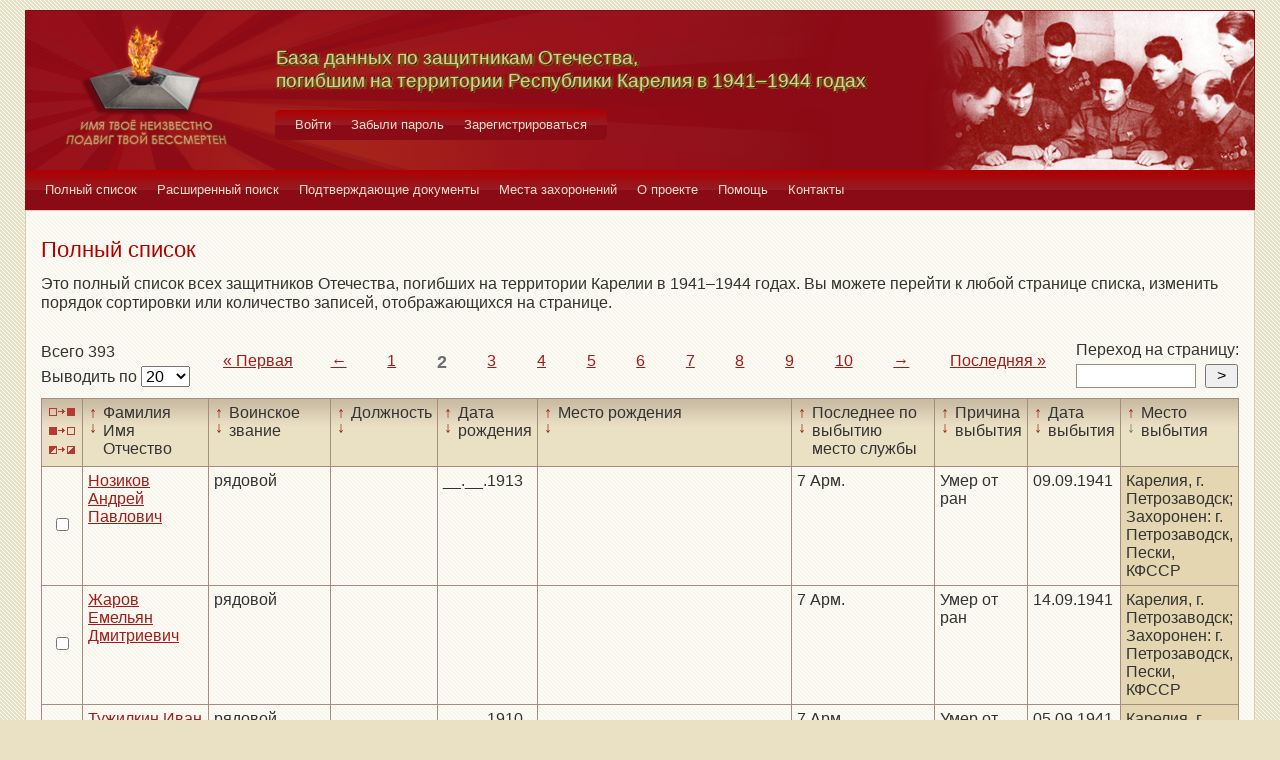

--- FILE ---
content_type: text/html; charset=UTF-8
request_url: https://obd-pobeda.karelia.ru/soldier?grave=955&page=2&filter=out_place&sort=desc
body_size: 6685
content:
<!DOCTYPE html>
<html lang="ru">
    <head>
        <meta charset="UTF-8">
        <meta name="viewport" content="width=device-width, initial-scale=1, shrink-to-fit=no">
        <link rel="shortcut icon" href="/media/img/icons/favicon.ico" type="image/x-icon">
        <meta name="csrf-param" content="_csrf-frontend">
<meta name="csrf-token" content="MFAJrkFpnvbrzW4FeJCwA41hFkF7MMEgFjiqIVdwVZlFPDDLNzvMhoC8BnwVqNFT2AVZFwlZ9WtMUppoYUZl0w==">
        <title>База данных по защитникам Отечества, погибшим на территории Республики Карелия в 1941–1944 годах</title>
        <!-- head code -->        <link href="/media/css/style.css?v=1541019334" rel="stylesheet">
<link href="/media/css/jquery.fancybox.css?v=1539987722" rel="stylesheet">
<style>@media print
   {
   div.main-menu {display: none}
   div.auth-menu {display: none}
   div.pagination-block {display: none}
   .btn {display: none} 
   div.page-footer {display: none}
   }</style>    </head>
    <body>
        <div class="page-wrap">
        <header class="page-header">
            <a href="/">
                <div class="page-header__logo"></div>
            </a>
            <div class="page-header__text">
                <h1 class="title title--page-title title--shadow">База данных по&nbsp;защитникам&nbsp;Отечества,<br>погибшим
                    на территории Республики Карелия в&nbsp;<span style="white-space: nowrap;">1941–1944</span>&nbsp;годах
                </h1>
            </div>
            <div class="page-header__photo"></div>
        </header>

        <div class="auth-menu">
            <nav class="nav" role="navigation">
                <button class="nav__toggle-1" type="button">
                    <svg class="toggle" xmlns="http://www.w3.org/2000/svg" xmlns:xlink="http://www.w3.org/1999/xlink" version="1.1" x="0px" y="0px" viewBox="0 0 409.165 409.164" xml:space="preserve">
            <g><g><path class="fill" d="M204.583,216.671c50.664,0,91.74-48.075,91.74-107.378c0-82.237-41.074-107.377-91.74-107.377    c-50.668,0-91.74,25.14-91.74,107.377C112.844,168.596,153.916,216.671,204.583,216.671z"></path><path class="fill" d="M407.164,374.717L360.88,270.454c-2.117-4.771-5.836-8.728-10.465-11.138l-71.83-37.392    c-1.584-0.823-3.502-0.663-4.926,0.415c-20.316,15.366-44.203,23.488-69.076,23.488c-24.877,0-48.762-8.122-69.078-23.488    c-1.428-1.078-3.346-1.238-4.93-0.415L58.75,259.316c-4.631,2.41-8.346,6.365-10.465,11.138L2.001,374.717    c-3.191,7.188-2.537,15.412,1.75,22.005c4.285,6.592,11.537,10.526,19.4,10.526h362.861c7.863,0,15.117-3.936,19.402-10.527    C409.699,390.129,410.355,381.902,407.164,374.717z"></path></g></g><g></g><g></g><g></g><g></g><g></g><g></g><g></g><g></g><g></g><g></g><g></g><g></g><g></g><g></g><g></g>
          </svg>
                    <svg class="close" version="1.1" xmlns="http://www.w3.org/2000/svg" viewBox="0 0 21.9 21.9" xmlns:xlink="http://www.w3.org/1999/xlink" enable-background="new 0 0 21.9 21.9">
                        <path class="fill" d="M14.1,11.3c-0.2-0.2-0.2-0.5,0-0.7l7.5-7.5c0.2-0.2,0.3-0.5,0.3-0.7s-0.1-0.5-0.3-0.7l-1.4-1.4C20,0.1,19.7,0,19.5,0  c-0.3,0-0.5,0.1-0.7,0.3l-7.5,7.5c-0.2,0.2-0.5,0.2-0.7,0L3.1,0.3C2.9,0.1,2.6,0,2.4,0S1.9,0.1,1.7,0.3L0.3,1.7C0.1,1.9,0,2.2,0,2.4  s0.1,0.5,0.3,0.7l7.5,7.5c0.2,0.2,0.2,0.5,0,0.7l-7.5,7.5C0.1,19,0,19.3,0,19.5s0.1,0.5,0.3,0.7l1.4,1.4c0.2,0.2,0.5,0.3,0.7,0.3  s0.5-0.1,0.7-0.3l7.5-7.5c0.2-0.2,0.5-0.2,0.7,0l7.5,7.5c0.2,0.2,0.5,0.3,0.7,0.3s0.5-0.1,0.7-0.3l1.4-1.4c0.2-0.2,0.3-0.5,0.3-0.7  s-0.1-0.5-0.3-0.7L14.1,11.3z"/>
                    </svg>
                </button>
                <div class="nav__menu">
                                            <a class="nav__item nav-menu-item" href="/site/login">Войти</a>                        <a class="nav__item nav-menu-item" href="/site/request-password-reset">Забыли пароль</a>                        <a class="nav__item nav-menu-item" href="/site/signup">Зарегистрироваться</a>                                    </div>
            </nav>
        </div>

        <div class="main-menu">
            <nav class="nav" role="navigation">
                <button class="nav__toggle" type="button">
                    <svg class="toggle" xmlns="http://www.w3.org/2000/svg" xmlns:xlink="http://www.w3.org/1999/xlink"
                         version="1.1" viewBox="0 0 24 24" enable-background="new 0 0 20 20">
                        <g>
                            <path class="fill"
                                  d="M24,3c0-0.6-0.4-1-1-1H1C0.4,2,0,2.4,0,3v2c0,0.6,0.4,1,1,1h22c0.6,0,1-0.4,1-1V3z"></path>
                            <path class="fill"
                                  d="M24,11c0-0.6-0.4-1-1-1H1c-0.6,0-1,0.4-1,1v2c0,0.6,0.4,1,1,1h22c0.6,0,1-0.4,1-1V11z"></path>
                            <path class="fill"
                                  d="M24,19c0-0.6-0.4-1-1-1H1c-0.6,0-1,0.4-1,1v2c0,0.6,0.4,1,1,1h22c0.6,0,1-0.4,1-1V19z"></path>
                        </g>
                    </svg>
                    <svg class="close" version="1.1" xmlns="http://www.w3.org/2000/svg" 
                         viewBox="0 0 21.9 21.9" xmlns:xlink="http://www.w3.org/1999/xlink"
                         enable-background="new 0 0 21.9 21.9">
                        <path class="fill"
                              d="M14.1,11.3c-0.2-0.2-0.2-0.5,0-0.7l7.5-7.5c0.2-0.2,0.3-0.5,0.3-0.7s-0.1-0.5-0.3-0.7l-1.4-1.4C20,0.1,19.7,0,19.5,0  c-0.3,0-0.5,0.1-0.7,0.3l-7.5,7.5c-0.2,0.2-0.5,0.2-0.7,0L3.1,0.3C2.9,0.1,2.6,0,2.4,0S1.9,0.1,1.7,0.3L0.3,1.7C0.1,1.9,0,2.2,0,2.4  s0.1,0.5,0.3,0.7l7.5,7.5c0.2,0.2,0.2,0.5,0,0.7l-7.5,7.5C0.1,19,0,19.3,0,19.5s0.1,0.5,0.3,0.7l1.4,1.4c0.2,0.2,0.5,0.3,0.7,0.3  s0.5-0.1,0.7-0.3l7.5-7.5c0.2-0.2,0.5-0.2,0.7,0l7.5,7.5c0.2,0.2,0.5,0.3,0.7,0.3s0.5-0.1,0.7-0.3l1.4-1.4c0.2-0.2,0.3-0.5,0.3-0.7  s-0.1-0.5-0.3-0.7L14.1,11.3z"/>
                    </svg>
                </button>
                <div class="nav__menu">
                                            <a href="/soldier/index" class="nav__item nav-menu-item">Полный список</a>
                                            <a href="/soldier/search" class="nav__item nav-menu-item">Расширенный поиск</a>
                                            <a href="/docs/index" class="nav__item nav-menu-item">Подтверждающие документы</a>
                                            <a href="/grave/index" class="nav__item nav-menu-item">Места захоронений</a>
                                            <a href="/site/about" class="nav__item nav-menu-item">О проекте</a>
                                            <a href="/page/help" class="nav__item nav-menu-item">Помощь</a>
                                            <a href="/page/contacts" class="nav__item nav-menu-item">Контакты</a>
                                    </div>
            </nav>
        </div>

                                        <div class="content-block content-block--ochre">
    <h2 class="title title--lg title--primary">Полный список</h2>
    <div class="text">
        <p>Это полный список всех защитников Отечества, погибших на территории Карелии в 1941–1944 годах. Вы можете
            перейти к любой странице списка, изменить порядок сортировки или количество записей, отображающихся на
            странице.
        </p>
    </div>
    <div class="pagination-block">
        <form id="w0" action="/soldier?grave=955&amp;page=2&amp;filter=out_place&amp;sort=desc" method="post">
<input type="hidden" name="_csrf-frontend" value="MFAJrkFpnvbrzW4FeJCwA41hFkF7MMEgFjiqIVdwVZlFPDDLNzvMhoC8BnwVqNFT2AVZFwlZ9WtMUppoYUZl0w==">        <div class="pagination-block__caption">
            <div class="text">Всего 393</div>
            <label class="control-label" for="">Выводить по </label>
            

<select id="recordcount-count" class="form-control" name="RecordCount[count]" onchange="this.form.submit();" aria-required="true">
<option value="1" selected Selected>20</option>
<option value="2">50</option>
<option value="3">100</option>
<option value="4">500</option>
</select>

<div class="help-block"></div>
        </div>
        </form>                <div class="pagination-block__scale">
            <ul class="pagination"><li class="first"><a href="/soldier?grave=955&amp;page=1&amp;filter=out_place&amp;sort=desc" data-page="0">«<span>&nbsp;Первая</span></a></li>
<li class="prev"><a href="/soldier?grave=955&amp;page=1&amp;filter=out_place&amp;sort=desc" data-page="0">←</a></li>
<li><a href="/soldier?grave=955&amp;page=1&amp;filter=out_place&amp;sort=desc" data-page="0">1</a></li>
<li class="active"><a href="/soldier?grave=955&amp;page=2&amp;filter=out_place&amp;sort=desc" data-page="1">2</a></li>
<li><a href="/soldier?grave=955&amp;page=3&amp;filter=out_place&amp;sort=desc" data-page="2">3</a></li>
<li><a href="/soldier?grave=955&amp;page=4&amp;filter=out_place&amp;sort=desc" data-page="3">4</a></li>
<li><a href="/soldier?grave=955&amp;page=5&amp;filter=out_place&amp;sort=desc" data-page="4">5</a></li>
<li><a href="/soldier?grave=955&amp;page=6&amp;filter=out_place&amp;sort=desc" data-page="5">6</a></li>
<li><a href="/soldier?grave=955&amp;page=7&amp;filter=out_place&amp;sort=desc" data-page="6">7</a></li>
<li><a href="/soldier?grave=955&amp;page=8&amp;filter=out_place&amp;sort=desc" data-page="7">8</a></li>
<li><a href="/soldier?grave=955&amp;page=9&amp;filter=out_place&amp;sort=desc" data-page="8">9</a></li>
<li><a href="/soldier?grave=955&amp;page=10&amp;filter=out_place&amp;sort=desc" data-page="9">10</a></li>
<li class="next"><a href="/soldier?grave=955&amp;page=3&amp;filter=out_place&amp;sort=desc" data-page="2">→</a></li>
<li class="last"><a href="/soldier?grave=955&amp;page=20&amp;filter=out_place&amp;sort=desc" data-page="19"><span>Последняя&nbsp;</span>»</a></li></ul>        </div>
                <div class="pagination-block__jump">
            <div class="text">Переход на страницу:</div>

            <form id="w2" action="/soldier?grave=955&amp;page=2&amp;filter=out_place&amp;sort=desc" method="post">
<input type="hidden" name="_csrf-frontend" value="MFAJrkFpnvbrzW4FeJCwA41hFkF7MMEgFjiqIVdwVZlFPDDLNzvMhoC8BnwVqNFT2AVZFwlZ9WtMUppoYUZl0w==">            <div class="form form--jump">
                <div class="form-group">
                    

<input type="search" id="pagenumber-page" class="form-control" name="PageNumber[page]" aria-describedby="" aria-required="true">

<div class="help-block"></div>
                    <input type="submit" class="form-control" value=">">
                </div>
            </div>
            </form>        </div>
            </div>
    <form action="/soldier/info" method="post">
<input type="hidden" name="_csrf-frontend" value="MFAJrkFpnvbrzW4FeJCwA41hFkF7MMEgFjiqIVdwVZlFPDDLNzvMhoC8BnwVqNFT2AVZFwlZ9WtMUppoYUZl0w==">    <div class="form form--list">
        <div class="table-responsive">
            <table class="full-list">
                <thead>
                <tr>
                    <th>
                        <button class="btn-select btn-select--all" type="button"
                                title="Выбрать все записи"></button>
                        <button class="btn-select btn-select--none" type="button"
                                title="Снять выбор со всех записей" onclick=""></button>
                        <button class="btn-select btn-select--inverse" type="button" title="Поменять выбор записей"
                                onclick=""></button>
                    </th>
                    <th class="sort">
                        <a class="asc " href="/soldier?grave=955&page=2&filter=fio&sort=asc"
                           title="По возрастанию"> ↑ </a>
                        <a class="desc " href="/soldier?grave=955&page=2&filter=fio&sort=desc"
                           title="По убыванию"> ↓ </a> Фамилия Имя Отчество
                    </th>
                    <th class="sort">
                        <a class="asc " href="/soldier?grave=955&page=2&filter=rank&sort=asc"
                           title="По возрастанию"> ↑ </a>
                        <a class="desc " href="/soldier?grave=955&page=2&filter=rank&sort=desc"
                           title="По убыванию"> ↓ </a> Воинское звание
                    </th>
                    <th class="sort">
                        <a class="asc " href="/soldier?grave=955&page=2&filter=post&sort=asc"
                           title="По возрастанию"> ↑ </a>
                        <a class="desc " href="/soldier?grave=955&page=2&filter=post&sort=desc"
                           title="По убыванию"> ↓ </a> Должность
                    </th>
                    <th class="sort">
                        <a class="asc " href="/soldier?grave=955&page=2&filter=born_dt&sort=asc"
                           title="По возрастанию"> ↑ </a>
                        <a class="desc " href="/soldier?grave=955&page=2&filter=born_dt&sort=desc"
                           title="По убыванию"> ↓ </a> Дата рождения
                    </th>
                    <th class="sort">
                        <a class="asc " href="/soldier?grave=955&page=2&filter=born_place&sort=asc"
                           title="По возрастанию"> ↑ </a>
                        <a class="desc " href="/soldier?grave=955&page=2&filter=born_place&sort=desc"
                           title="По убыванию"> ↓ </a> Место рождения
                    </th>
                    <th class="sort">
                        <a class="asc " href="/soldier?grave=955&page=2&filter=last_work_place&sort=asc"
                           title="По возрастанию"> ↑ </a>
                        <a class="desc " href="/soldier?grave=955&page=2&filter=last_work_place&sort=desc"
                           title="По убыванию"> ↓ </a> Последнее по выбытию место службы
                    </th>
                    <th class="sort">
                        <a class="asc " href="/soldier?grave=955&page=2&filter=out_reason_id&sort=asc"
                           title="По возрастанию"> ↑ </a>
                        <a class="desc " href="/soldier?grave=955&page=2&filter=out_reason_id&sort=desc"
                           title="По убыванию"> ↓ </a> Причина выбытия
                    </th>
                    <th class="sort">
                        <a class="asc " href="/soldier?grave=955&page=2&filter=out_date&sort=asc"
                           title="По возрастанию"> ↑ </a>
                        <a class="desc " href="/soldier?grave=955&page=2&filter=out_date&sort=desc"
                           title="По убыванию"> ↓ </a> Дата выбытия
                    </th>
                    <th class="sort">
                        <a class="asc " href="/soldier?grave=955&page=2&filter=out_place&sort=asc"
                           title="По возрастанию"> ↑ </a>
                        <a class="desc active" href="/soldier?grave=955&page=2&filter=out_place&sort=desc"
                           title="По убыванию"> ↓ </a> Место выбытия
                    </th>
                </tr>
                </thead>
                <tbody>
                <div data-key="6813">
<tr>
    <td><input type="checkbox" class="checkbox" name="checked[]" value="6813"></td>
    <td class=""><a href="/soldier/detailed/6813">Нозиков Андрей Павлович</a></td>
    <td class="">рядовой</td>
    <td class=""></td>
    <td class="">__.__.1913</td>
    <td class=""></td>
    <td class="">7 Арм.</td>
    <td class="">Умер от ран</td>
    <td class="">09.09.1941</td>
    <td class="sorted">Карелия, г. Петрозаводск; Захоронен: г. Петрозаводск, Пески, КФССР</td>
</tr>
</div>
<div data-key="8650">
<tr>
    <td><input type="checkbox" class="checkbox" name="checked[]" value="8650"></td>
    <td class=""><a href="/soldier/detailed/8650">Жаров Емельян Дмитриевич</a></td>
    <td class="">рядовой</td>
    <td class=""></td>
    <td class=""></td>
    <td class=""></td>
    <td class="">7 Арм.</td>
    <td class="">Умер от ран</td>
    <td class="">14.09.1941</td>
    <td class="sorted">Карелия, г. Петрозаводск; Захоронен: г. Петрозаводск, Пески, КФССР</td>
</tr>
</div>
<div data-key="9951">
<tr>
    <td><input type="checkbox" class="checkbox" name="checked[]" value="9951"></td>
    <td class=""><a href="/soldier/detailed/9951">Тужилкин Иван Степанович</a></td>
    <td class="">рядовой</td>
    <td class=""></td>
    <td class="">__.__.1910</td>
    <td class=""></td>
    <td class="">7 Арм.</td>
    <td class="">Умер от ран</td>
    <td class="">05.09.1941</td>
    <td class="sorted">Карелия, г. Петрозаводск; Захоронен: г. Петрозаводск, Пески, КФССР</td>
</tr>
</div>
<div data-key="8933">
<tr>
    <td><input type="checkbox" class="checkbox" name="checked[]" value="8933"></td>
    <td class=""><a href="/soldier/detailed/8933">Салтуганов Михаил Васильевич</a></td>
    <td class="">рядовой</td>
    <td class=""></td>
    <td class="">__.__.1908</td>
    <td class=""></td>
    <td class="">7 Арм.</td>
    <td class="">Умер от ран</td>
    <td class="">05.09.1941</td>
    <td class="sorted">Карелия, г. Петрозаводск; Захоронен: г. Петрозаводск, Пески, КФССР</td>
</tr>
</div>
<div data-key="58673">
<tr>
    <td><input type="checkbox" class="checkbox" name="checked[]" value="58673"></td>
    <td class=""><a href="/soldier/detailed/58673">Разживин Алексей Андреевич</a></td>
    <td class="">рядовой</td>
    <td class=""></td>
    <td class="">__.__.1904</td>
    <td class=""></td>
    <td class=""></td>
    <td class=""></td>
    <td class="">23.09.1941</td>
    <td class="sorted">Карелия, г. Петрозаводск; г. Петрозаводск, м. Пески, северо-западная окраина</td>
</tr>
</div>
<div data-key="58739">
<tr>
    <td><input type="checkbox" class="checkbox" name="checked[]" value="58739"></td>
    <td class=""><a href="/soldier/detailed/58739">Ширяев Иван Павлович</a></td>
    <td class="">рядовой</td>
    <td class=""></td>
    <td class="">__.__.1906</td>
    <td class=""></td>
    <td class=""></td>
    <td class=""></td>
    <td class="">19.09.1941</td>
    <td class="sorted">Карелия, г. Петрозаводск; г. Петрозаводск, м. Пески, северо-западная окраина</td>
</tr>
</div>
<div data-key="10205">
<tr>
    <td><input type="checkbox" class="checkbox" name="checked[]" value="10205"></td>
    <td class=""><a href="/soldier/detailed/10205">Башуров Николай Яковлевич</a></td>
    <td class="">младший командир; сержант</td>
    <td class=""></td>
    <td class="">__.__.1908</td>
    <td class=""></td>
    <td class="">7 Арм. 1068 СП</td>
    <td class="">Умер от ран</td>
    <td class="">21.09.1941</td>
    <td class="sorted">Карелия, г. Петрозаводск; г. Петрозаводск, м. Пески, северо-западная окраина</td>
</tr>
</div>
<div data-key="4319">
<tr>
    <td><input type="checkbox" class="checkbox" name="checked[]" value="4319"></td>
    <td class=""><a href="/soldier/detailed/4319">Нахоев Александр Капитонович</a></td>
    <td class="">рядовой</td>
    <td class=""></td>
    <td class="">__.__.1903; __.__.1909</td>
    <td class=""></td>
    <td class="">7 Арм. 15 КСП НКВД</td>
    <td class="">Иная причина смерти</td>
    <td class="">22.09.1941</td>
    <td class="sorted">Карелия, г. Петрозаводск; г. Петрозаводск, м. Пески, северо-западная окраина</td>
</tr>
</div>
<div data-key="13050">
<tr>
    <td><input type="checkbox" class="checkbox" name="checked[]" value="13050"></td>
    <td class=""><a href="/soldier/detailed/13050">Семенов Николай Андреевич</a></td>
    <td class="">младший командир; сержант</td>
    <td class=""></td>
    <td class="">__.__.1914</td>
    <td class=""></td>
    <td class=""></td>
    <td class=""></td>
    <td class="">19.09.1941</td>
    <td class="sorted">Карелия, г. Петрозаводск; г. Петрозаводск, м. Пески, северо-западная окраина</td>
</tr>
</div>
<div data-key="8707">
<tr>
    <td><input type="checkbox" class="checkbox" name="checked[]" value="8707"></td>
    <td class=""><a href="/soldier/detailed/8707">Яблочкин Петр Александрович</a></td>
    <td class="">рядовой</td>
    <td class=""></td>
    <td class=""></td>
    <td class=""></td>
    <td class="">7 Арм. 2 бат.</td>
    <td class="">Умер от ран</td>
    <td class="">18.09.1941</td>
    <td class="sorted">Карелия, г. Петрозаводск, м. Пески, северо-западная окраина</td>
</tr>
</div>
<div data-key="4623">
<tr>
    <td><input type="checkbox" class="checkbox" name="checked[]" value="4623"></td>
    <td class=""><a href="/soldier/detailed/4623">Лукин Павел Михайлович</a></td>
    <td class="">младший сержант; мл. сержант</td>
    <td class=""></td>
    <td class="">__.__.1907</td>
    <td class="">Карелия, Заонежский р-н, д. Керака.</td>
    <td class=""></td>
    <td class=""></td>
    <td class="">09.08.1941</td>
    <td class="sorted">Карелия, г. Петрозаводск, кладбище «Пески»; г. Петрозаводск, м. Пески, северо-западная окраина</td>
</tr>
</div>
<div data-key="12877">
<tr>
    <td><input type="checkbox" class="checkbox" name="checked[]" value="12877"></td>
    <td class=""><a href="/soldier/detailed/12877">Тихонов Иван Николаевич</a></td>
    <td class="">рядовой; красноармеец; рядовой; красноармеец</td>
    <td class="">стрелок</td>
    <td class="">__.__.1906</td>
    <td class="">Карелия, Ведлозерский р-н, с. Пряжа.; Карелия, п. Пряжа.; Карело-Финская ССР, Пряжинский р-н, с. Пряжа, д. 78; Карелия, Ведлозерский р-н, с. Пряжа.; Карелия, п. Пряжа.; Карело-Финская ССР, Пряжинский р-н, с. Пряжа, д. 78</td>
    <td class="">37 СД</td>
    <td class="">Иная причина смерти</td>
    <td class="">29.09.1941</td>
    <td class="sorted">Карелия, г. Петрозаводск, кладбище «Пески»; г. Петрозаводск, м. Пески, северо-западная окраина</td>
</tr>
</div>
<div data-key="2051">
<tr>
    <td><input type="checkbox" class="checkbox" name="checked[]" value="2051"></td>
    <td class=""><a href="/soldier/detailed/2051">Смирнов Николай Ефимович</a></td>
    <td class="">сержант; мл. сержант; рядовой; мл. сержант; рядовой</td>
    <td class=""></td>
    <td class="">__.__.1913</td>
    <td class="">Карелия, г. Медвежьегорск.</td>
    <td class="">1217 СП</td>
    <td class="">Умер от болезни</td>
    <td class="">06.11.1944</td>
    <td class="sorted">Карелия, г. Петрозаводск, кл. «Пески»; г. Петрозаводск, м. Пески, северо-западная окраина</td>
</tr>
</div>
<div data-key="8397">
<tr>
    <td><input type="checkbox" class="checkbox" name="checked[]" value="8397"></td>
    <td class=""><a href="/soldier/detailed/8397">Лузан Николай Тимофеевич</a></td>
    <td class="">рядовой</td>
    <td class="">стрелок</td>
    <td class="">__.__.1907</td>
    <td class="">Новосибирская обл.</td>
    <td class="">Карельский фр. ОВТ 7 отд. Арм. арм. группа Медвежегорского направления 185 ОБ ПВ</td>
    <td class="">Убит</td>
    <td class="">28.09.1941</td>
    <td class="sorted">Захоронен: р-н Сулажгора; г. Петрозаводск, м. Пески, северо-западная окраина</td>
</tr>
</div>
<div data-key="13570">
<tr>
    <td><input type="checkbox" class="checkbox" name="checked[]" value="13570"></td>
    <td class=""><a href="/soldier/detailed/13570">Дубков Виктор Тимофеевич</a></td>
    <td class="">красноармеец</td>
    <td class="">рядовой</td>
    <td class=""></td>
    <td class="">Крымская АССР, г. Астрахань</td>
    <td class="">45 сд</td>
    <td class="">Убит</td>
    <td class="">20.02.1944</td>
    <td class="sorted">Захоронен: р-н с. Саломавара, КФССР</td>
</tr>
</div>
<div data-key="7882">
<tr>
    <td><input type="checkbox" class="checkbox" name="checked[]" value="7882"></td>
    <td class=""><a href="/soldier/detailed/7882">Алексеев Федор Васильевич</a></td>
    <td class="">рядовой</td>
    <td class=""></td>
    <td class="">__.__.1912</td>
    <td class=""></td>
    <td class="">7 Арм. 1065 СП</td>
    <td class="">Умер от ран</td>
    <td class="">19.08.1941</td>
    <td class="sorted">Захоронен: Петрозаводск, Пески; г. Петрозаводск, м. Пески, северо-западная окраина</td>
</tr>
</div>
<div data-key="7894">
<tr>
    <td><input type="checkbox" class="checkbox" name="checked[]" value="7894"></td>
    <td class=""><a href="/soldier/detailed/7894">Агафонов Сергей Михайлович</a></td>
    <td class="">рядовой</td>
    <td class="">нет сведений</td>
    <td class="">__.__.1917</td>
    <td class="">нет сведений</td>
    <td class="">1072 сп 313 СД</td>
    <td class="">Умер от ран</td>
    <td class="">20.09.1941</td>
    <td class="sorted">Захоронен: Петрозаводск, Пески, Кладбище; г. Петрозаводск, м. Пески, северо-западная окраина</td>
</tr>
</div>
<div data-key="8978">
<tr>
    <td><input type="checkbox" class="checkbox" name="checked[]" value="8978"></td>
    <td class=""><a href="/soldier/detailed/8978">Сироткин Иван Михайлович</a></td>
    <td class="">рядовой</td>
    <td class=""></td>
    <td class="">__.__.1905</td>
    <td class=""></td>
    <td class="">7 Арм. 131 СП</td>
    <td class="">Умер от ран</td>
    <td class="">25.07.1941</td>
    <td class="sorted">Захоронен: КФССР, Суоярвский р-н, м. Хаутовара; г. Петрозаводск, м. Пески, северо-западная окраина</td>
</tr>
</div>
<div data-key="6574">
<tr>
    <td><input type="checkbox" class="checkbox" name="checked[]" value="6574"></td>
    <td class=""><a href="/soldier/detailed/6574">Крупенков Тит Иванович</a></td>
    <td class="">сержант</td>
    <td class="">старший механик, водитель танка</td>
    <td class="">__.__.1911</td>
    <td class="">Калининская обл., Идрицкий р-н, с/с Красноармейский</td>
    <td class="">7 отд. Арм. 17 отд. бат. охраны</td>
    <td class="">Убит</td>
    <td class="">01.10.1941</td>
    <td class="sorted">Захоронен: КФССР, р-н д. Шлык-Наволок; г. Петрозаводск, м. Пески, северо-западная окраина</td>
</tr>
</div>
<div data-key="5405">
<tr>
    <td><input type="checkbox" class="checkbox" name="checked[]" value="5405"></td>
    <td class=""><a href="/soldier/detailed/5405">Иванов Иван Григорьевич</a></td>
    <td class="">рядовой</td>
    <td class="">сапер</td>
    <td class="">__.__.1919</td>
    <td class="">КФССР, Пряженский р-н, с/с Ульяновский, д. Ново-Пески; Карелия, Пряжинский р-н, д. Новые Пески.</td>
    <td class="">7 отд. Арм. 184 ОСБ</td>
    <td class="">Иная причина смерти</td>
    <td class="">01.10.1941</td>
    <td class="sorted">Захоронен: КФССР, р-н г. Петрозаводск, выс. 152,6; Карелия, г. Петрозаводск, кладбище «Пески»; г. Петрозаводск, м. Пески, северо-западная окраина</td>
</tr>
</div>                </tbody>
                <tfoot>
                <tr>
                    <th>
                        <button class="btn-select btn-select--all" type="button"
                                title="Выбрать все записи"></button>
                        <button class="btn-select btn-select--none" type="button"
                                title="Снять выбор со всех записей" onclick=""></button>
                        <button class="btn-select btn-select--inverse" type="button" title="Поменять выбор записей"
                                onclick=""></button>
                    </th>
                    <td class="sort">
                        <a class="asc " href="/soldier?grave=955&page=2&filter=fio&sort=asc"
                           title="По возрастанию"> ↑ </a>
                        <a class="desc " href="/soldier?grave=955&page=2&filter=fio&sort=desc"
                           title="По убыванию"> ↓ </a> Фамилия Имя Отчество
                    </td>
                    <td class="sort">
                        <a class="asc " href="/soldier?grave=955&page=2&filter=rank&sort=asc"
                           title="По возрастанию"> ↑ </a>
                        <a class="desc " href="/soldier?grave=955&page=2&filter=rank&sort=desc"
                           title="По убыванию"> ↓ </a> Воинское звание
                    </td>
                    <td class="sort">
                        <a class="asc " href="/soldier?grave=955&page=2&filter=post&sort=asc"
                           title="По возрастанию"> ↑ </a>
                        <a class="desc " href="/soldier?grave=955&page=2&filter=post&sort=desc"
                           title="По убыванию"> ↓ </a> Должность
                    </td>
                    <td class="sort">
                        <a class="asc " href="/soldier?grave=955&page=2&filter=born_dt&sort=asc"
                           title="По возрастанию"> ↑ </a>
                        <a class="desc " href="/soldier?grave=955&page=2&filter=born_dt&sort=desc"
                           title="По убыванию"> ↓ </a> Дата рождения
                    </td>
                    <td class="sort">
                        <a class="asc " href="/soldier?grave=955&page=2&filter=born_place&sort=asc"
                           title="По возрастанию"> ↑ </a>
                        <a class="desc " href="/soldier?grave=955&page=2&filter=born_place&sort=desc"
                           title="По убыванию"> ↓ </a> Место рождения
                    </td>
                    <td class="sort">
                        <a class="asc " href="/soldier?grave=955&page=2&filter=last_work_place&sort=asc"
                           title="По возрастанию"> ↑ </a>
                        <a class="desc " href="/soldier?grave=955&page=2&filter=last_work_place&sort=desc"
                           title="По убыванию"> ↓ </a> Последнее по выбытию место службы
                    </td>
                    <td class="sort">
                        <a class="asc " href="/soldier?grave=955&page=2&filter=out_reason_id&sort=asc"
                           title="По возрастанию"> ↑ </a>
                        <a class="desc " href="/soldier?grave=955&page=2&filter=out_reason_id&sort=desc"
                           title="По убыванию"> ↓ </a> Причина выбытия
                    </td>
                    <td class="sort">
                        <a class="asc " href="/soldier?grave=955&page=2&filter=out_date&sort=asc"
                           title="По возрастанию"> ↑ </a>
                        <a class="desc " href="/soldier?grave=955&page=2&filter=out_date&sort=desc"
                           title="По убыванию"> ↓ </a> Дата выбытия
                    </td>
                    <td class="sort">
                        <a class="asc " href="/soldier?grave=955&page=2&filter=out_place&sort=asc"
                           title="По возрастанию"> ↑ </a>
                        <a class="desc active" href="/soldier?grave=955&page=2&filter=out_place&sort=desc"
                           title="По убыванию"> ↓ </a> Место выбытия
                    </td>
                </tr>
                </tfoot>
            </table>
        </div>
        <div class="form-group">
            <button type="submit" class="btn btn-primary" name="menu-but" value="print" formtarget="_blank">Распечатать</button>            <button type="submit" class="btn btn-primary" name="menu-but" value="details" formtarget="_blank">Показать детали</button>            <button type="submit" class="btn btn-primary" name="menu-but" value="xml" formtarget="_blank">Выгрузить в XML</button>            <div class="text text--center">Для активации кнопок выделите нужных людей (проставив напротив галочки)
            </div>
        </div>
    </div>
    </form>    <div class="pagination-block">
        <form id="w3" action="/soldier?grave=955&amp;page=2&amp;filter=out_place&amp;sort=desc" method="post">
<input type="hidden" name="_csrf-frontend" value="MFAJrkFpnvbrzW4FeJCwA41hFkF7MMEgFjiqIVdwVZlFPDDLNzvMhoC8BnwVqNFT2AVZFwlZ9WtMUppoYUZl0w==">        <div class="pagination-block__caption">
            <div class="text">Всего 393</div>
            <label class="control-label" for="">Выводить по </label>
            

<select id="recordcount-count" class="form-control" name="RecordCount[count]" onchange="this.form.submit();" aria-required="true">
<option value="1" selected Selected>20</option>
<option value="2">50</option>
<option value="3">100</option>
<option value="4">500</option>
</select>

<div class="help-block"></div>
        </div>
        </form>        <div class="pagination-block__scale">
            <ul class="pagination"><li class="first"><a href="/soldier?grave=955&amp;page=1&amp;filter=out_place&amp;sort=desc" data-page="0">«<span>&nbsp;Первая</span></a></li>
<li class="prev"><a href="/soldier?grave=955&amp;page=1&amp;filter=out_place&amp;sort=desc" data-page="0">←</a></li>
<li><a href="/soldier?grave=955&amp;page=1&amp;filter=out_place&amp;sort=desc" data-page="0">1</a></li>
<li class="active"><a href="/soldier?grave=955&amp;page=2&amp;filter=out_place&amp;sort=desc" data-page="1">2</a></li>
<li><a href="/soldier?grave=955&amp;page=3&amp;filter=out_place&amp;sort=desc" data-page="2">3</a></li>
<li><a href="/soldier?grave=955&amp;page=4&amp;filter=out_place&amp;sort=desc" data-page="3">4</a></li>
<li><a href="/soldier?grave=955&amp;page=5&amp;filter=out_place&amp;sort=desc" data-page="4">5</a></li>
<li><a href="/soldier?grave=955&amp;page=6&amp;filter=out_place&amp;sort=desc" data-page="5">6</a></li>
<li><a href="/soldier?grave=955&amp;page=7&amp;filter=out_place&amp;sort=desc" data-page="6">7</a></li>
<li><a href="/soldier?grave=955&amp;page=8&amp;filter=out_place&amp;sort=desc" data-page="7">8</a></li>
<li><a href="/soldier?grave=955&amp;page=9&amp;filter=out_place&amp;sort=desc" data-page="8">9</a></li>
<li><a href="/soldier?grave=955&amp;page=10&amp;filter=out_place&amp;sort=desc" data-page="9">10</a></li>
<li class="next"><a href="/soldier?grave=955&amp;page=3&amp;filter=out_place&amp;sort=desc" data-page="2">→</a></li>
<li class="last"><a href="/soldier?grave=955&amp;page=20&amp;filter=out_place&amp;sort=desc" data-page="19"><span>Последняя&nbsp;</span>»</a></li></ul>        </div>

                    <div class="pagination-block__jump">
                <div class="text">Переход на страницу:</div>

                <form id="w4" action="/soldier?grave=955&amp;page=2&amp;filter=out_place&amp;sort=desc" method="post">
<input type="hidden" name="_csrf-frontend" value="MFAJrkFpnvbrzW4FeJCwA41hFkF7MMEgFjiqIVdwVZlFPDDLNzvMhoC8BnwVqNFT2AVZFwlZ9WtMUppoYUZl0w==">                <div class="form form--jump">
                    <div class="form-group">
                        

<input type="search" id="pagenumber-page" class="form-control" name="PageNumber[page]" aria-describedby="" aria-required="true">

<div class="help-block"></div>
                        <input type="submit" class="form-control" value=">">
                    </div>
                </div>
                </form>            </div>
            </div>
</div>

                <footer class="page-footer">
            <small>Разработка сайта <a href="https://inbisyst.ru/" target="_blank">ИНТЕРНЕТ-БИЗНЕС-СИСТЕМЫ</a></small>
        </footer>
    </div>
    
    <!-- Yandex.Metrika counter -->
<script type="text/javascript" >
   (function(m,e,t,r,i,k,a){m[i]=m[i]||function(){(m[i].a=m[i].a||[]).push(arguments)};
   m[i].l=1*new Date();k=e.createElement(t),a=e.getElementsByTagName(t)[0],k.async=1,k.src=r,a.parentNode.insertBefore(k,a)})
   (window, document, "script", "https://mc.yandex.ru/metrika/tag.js", "ym");

   ym(51997115, "init", {
        id:51997115,
        clickmap:true,
        trackLinks:true,
        accurateTrackBounce:true
   });
</script>
<noscript><div><img src="https://mc.yandex.ru/watch/51997115" style="position:absolute; left:-9999px;" alt="" /></div></noscript>
<!-- /Yandex.Metrika counter -->

<!-- Yandex.Metrika counter -->
<script type="text/javascript" >
   (function(m,e,t,r,i,k,a){m[i]=m[i]||function(){(m[i].a=m[i].a||[]).push(arguments)};
   m[i].l=1*new Date();k=e.createElement(t),a=e.getElementsByTagName(t)[0],k.async=1,k.src=r,a.parentNode.insertBefore(k,a)})
   (window, document, "script", "https://mc.yandex.ru/metrika/tag.js", "ym");

   ym(53088823, "init", {
        clickmap:true,
        trackLinks:true,
        accurateTrackBounce:true
   });
</script>
<noscript><div><img src="https://mc.yandex.ru/watch/53088823" style="position:absolute; left:-9999px;" alt="" /></div></noscript>
<!-- /Yandex.Metrika counter -->
    
    <script src="/media/vendor/jquery.min.js?v=1539987722"></script>
<script src="/assets/3434091a/yii.js?v=1745787228"></script>
<script src="/assets/3434091a/yii.validation.js?v=1745787228"></script>
<script src="/assets/3434091a/yii.activeForm.js?v=1745787228"></script>
<script src="/media/vendor/foundation.min.js?v=1539987722"></script>
<script src="/media/vendor/jquery.fancybox.pack.js?v=2.1.7"></script>
<script src="/media/js/main.js?v=1539987722"></script>
<script>jQuery(function ($) {
jQuery('#w0').yiiActiveForm([{"id":"recordcount-count","name":"count","container":".field-recordcount-count","input":"#recordcount-count","validate":function (attribute, value, messages, deferred, $form) {yii.validation.required(value, messages, {"message":"Необходимо заполнить «Count»."});}}], []);
jQuery('#w2').yiiActiveForm([{"id":"pagenumber-page","name":"page","container":".field-pagenumber-page","input":"#pagenumber-page","validate":function (attribute, value, messages, deferred, $form) {yii.validation.required(value, messages, {"message":"Необходимо заполнить «Page»."});yii.validation.number(value, messages, {"pattern":/^[+-]?\d+$/,"message":"Значение «Page» должно быть целым числом.","skipOnEmpty":1});}}], []);
jQuery('#w3').yiiActiveForm([{"id":"recordcount-count","name":"count","container":".field-recordcount-count","input":"#recordcount-count","validate":function (attribute, value, messages, deferred, $form) {yii.validation.required(value, messages, {"message":"Необходимо заполнить «Count»."});}}], []);
jQuery('#w4').yiiActiveForm([{"id":"pagenumber-page","name":"page","container":".field-pagenumber-page","input":"#pagenumber-page","validate":function (attribute, value, messages, deferred, $form) {yii.validation.required(value, messages, {"message":"Необходимо заполнить «Page»."});yii.validation.number(value, messages, {"pattern":/^[+-]?\d+$/,"message":"Значение «Page» должно быть целым числом.","skipOnEmpty":1});}}], []);
});</script>    </body>
    </html>
